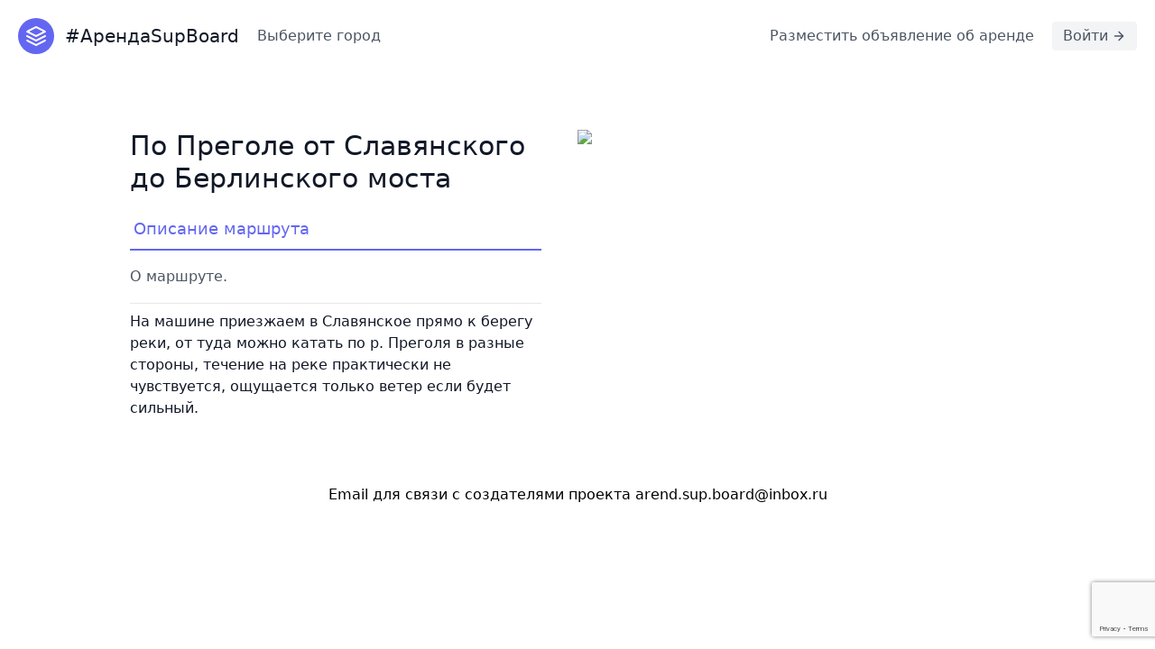

--- FILE ---
content_type: text/html; charset=utf-8
request_url: http://101arenda.ru/route/103
body_size: 7124
content:
<!DOCTYPE html>
<html>
<head>
    <title>По Преголе от Славянского до Берлинского моста</title>
    <meta http-equiv="Content-Type" content="text/html; charset=utf-8" />
    <meta name="viewport" content="width=device-width,initial-scale=1" />
    
    <meta http-equiv="Content-Language" content="ru">
    
    
    
    
    
    <script src="/static/js/tailwindcss.js"></script>


   
    
    <meta property="og:title" content="По Преголе от Славянского до Берлинского моста">
    <meta property="og:description" content=" На машине приезжаем в Славянское прямо к берегу реки, от туда можно катать по р. Преголя в разные стороны, течение на реке практически не чувствуется, ощущается только ветер если будет сильный.">
    <meta property="og:image" content="https://static-maps.yandex.ru/1.x/?ll=20.66001176470589,54.68796470588236&size=600,400&z=13&l=map&pl=20.7126,54.6752,20.7114,54.6749,20.7079,54.6762,20.7005,54.6777,20.698,54.6796,20.6939,54.6845,20.6829,54.6878,20.6772,54.6953,20.6699,54.6978,20.6497,54.6992,20.6501,54.698,20.6225,54.6923,20.6166,54.6893,20.6136,54.6888,20.6057,54.6905,20.6086,54.6945,20.5991,54.6938">
    <meta property="og:url" content="http://101arenda.ru/route/103">
    <meta property="og:type" content="website">
    <meta property="og:site_name" content="101arenda.ru">
    
    
    
 
    
    
    
    
    
    <meta name="google-site-verification" content="A3U5daQcaoqoBnlnHFegA6MQw8BsFBU7wkuUZbACtRI" />
</head>
<body>

    
    <header class="text-gray-600 body-font">
  <div class="container mx-auto flex flex-wrap p-5 flex-col md:flex-row items-center">
    <a class="flex title-font font-medium items-center text-gray-900 mb-4 md:mb-0" href="/">
      <svg xmlns="http://www.w3.org/2000/svg" fill="none" stroke="currentColor" stroke-linecap="round" stroke-linejoin="round" stroke-width="2" class="w-10 h-10 text-white p-2 bg-indigo-500 rounded-full" viewBox="0 0 24 24">
        <path d="M12 2L2 7l10 5 10-5-10-5zM2 17l10 5 10-5M2 12l10 5 10-5"></path>
      </svg>
      <span class="ml-3 text-xl">#АрендаSupBoard</span>
    </a>
 
    <nav class="ml-5 flex flex-wrap items-center text-base justify-center">
      <a class="mr-5 hover:text-gray-900" href="/region_check/">Выберите город</a>
    </nav>
      
    <nav class="md:ml-auto flex flex-wrap items-center text-base justify-center">
      
      
      <a class="mr-5 hover:text-gray-900" href="/registration/">Разместить объявление об аренде</a>
      
    </nav>
    
    <a href="/login/">
    <button class="inline-flex items-center bg-gray-100 border-0 py-1 px-3 focus:outline-none hover:bg-gray-200 rounded text-base mt-4 md:mt-0">Войти
      <svg fill="none" stroke="currentColor" stroke-linecap="round" stroke-linejoin="round" stroke-width="2" class="w-4 h-4 ml-1" viewBox="0 0 24 24">
        <path d="M5 12h14M12 5l7 7-7 7"></path>
      </svg>
    </button>
    </a>
    
  </div>
</header>
    







<section class="text-gray-600 body-font overflow-hidden">
  <div class="container px-5 py-10 mx-auto">
    <div class="lg:w-4/5 mx-auto flex flex-wrap">
      <div class="lg:w-1/2 w-full lg:pr-10 lg:py-6 mb-6 lg:mb-0">
        <h2 class="text-sm title-font text-gray-500 tracking-widest"></h2>
        <h1 class="text-gray-900 text-3xl title-font font-medium mb-4">По Преголе от Славянского до Берлинского моста </h1>
        <div class="flex mb-4">
          <a class="flex-grow text-indigo-500 border-b-2 border-indigo-500 py-2 text-lg px-1">Описание маршрута</a>
          
        </div>
        <p class="leading-relaxed mb-4">О маршруте.</p>
          
        
        <div class="flex border-t border-gray-200 py-2">
          <span class="ml-auto text-gray-900">На машине приезжаем в Славянское прямо к берегу реки, от туда можно катать по р. Преголя в разные стороны, течение на реке практически не чувствуется, ощущается только ветер если будет сильный.</span>
        </div>
        
          
          

              
          
      </div >
     <div class="lg:w-1/2 w-full lg:pr-10 lg:py-6 mb-6 l">
         <a href="/map/?place_id=1103">
             
             <img width="100%"  class=" w-full lg:h-auto h-64 object-cover object-center rounded"  src="https://static-maps.yandex.ru/1.x/?ll=20.66001176470589,54.68796470588236&size=600,400&z=13&l=map&pl=20.7126,54.6752,20.7114,54.6749,20.7079,54.6762,20.7005,54.6777,20.698,54.6796,20.6939,54.6845,20.6829,54.6878,20.6772,54.6953,20.6699,54.6978,20.6497,54.6992,20.6501,54.698,20.6225,54.6923,20.6166,54.6893,20.6136,54.6888,20.6057,54.6905,20.6086,54.6945,20.5991,54.6938">
           </a>

<br>         
  
      



      </div>
     
    </div>
  </div>
</section>










    
<script src="https://www.google.com/recaptcha/api.js?render=6Lc9Kr8nAAAAABo3jUe4HaTrwxzNXIBMmlnxKPas"></script>
<script>
grecaptcha.ready(function() {
    grecaptcha.execute('6Lc9Kr8nAAAAABo3jUe4HaTrwxzNXIBMmlnxKPas', {action: 'page_service_create'}).then(function(token) {
        //console.log(token);
        //document.getElementById('g_recaptcha_response').value=token;
        var pElements = document.getElementsByClassName("g_recaptcha_response");
        //alert(pElements.length);
        for (var i = 0; i < pElements.length; i++) {
            //alert(pElements[i]);
            pElements[i].value=token;
            //alert(pElements[i]);
        }
    });
});
</script>

<!-- Yandex.Metrika counter -->
<script type="text/javascript" >
   (function(m,e,t,r,i,k,a){m[i]=m[i]||function(){(m[i].a=m[i].a||[]).push(arguments)};
   m[i].l=1*new Date();
   for (var j = 0; j < document.scripts.length; j++) {if (document.scripts[j].src === r) { return; }}
   k=e.createElement(t),a=e.getElementsByTagName(t)[0],k.async=1,k.src=r,a.parentNode.insertBefore(k,a)})
   (window, document, "script", "https://mc.yandex.ru/metrika/tag.js", "ym");

   ym(94006937, "init", {
        clickmap:true,
        trackLinks:true,
        accurateTrackBounce:true,
        webvisor:true
   });
</script>
<noscript><div><img src="https://mc.yandex.ru/watch/94006937" style="position:absolute; left:-9999px;" alt="" /></div></noscript>
<!-- /Yandex.Metrika counter -->
<!-- Google tag (gtag.js) -->
<script async src="https://www.googletagmanager.com/gtag/js?id=G-3XJVPMYZL1"></script>
<script>
  window.dataLayer = window.dataLayer || [];
  function gtag(){dataLayer.push(arguments);}
  gtag('js', new Date());

  gtag('config', 'G-3XJVPMYZL1');
</script>    

<div align="center">Email для связи с создателями проекта <a href="mailto:arend.sup.board@inbox.ru">arend.sup.board@inbox.ru</a></div>
</body>
</html>

--- FILE ---
content_type: text/html; charset=utf-8
request_url: https://www.google.com/recaptcha/api2/anchor?ar=1&k=6Lc9Kr8nAAAAABo3jUe4HaTrwxzNXIBMmlnxKPas&co=aHR0cDovLzEwMWFyZW5kYS5ydTo4MA..&hl=en&v=N67nZn4AqZkNcbeMu4prBgzg&size=invisible&anchor-ms=20000&execute-ms=30000&cb=pal4om2qyvhx
body_size: 48839
content:
<!DOCTYPE HTML><html dir="ltr" lang="en"><head><meta http-equiv="Content-Type" content="text/html; charset=UTF-8">
<meta http-equiv="X-UA-Compatible" content="IE=edge">
<title>reCAPTCHA</title>
<style type="text/css">
/* cyrillic-ext */
@font-face {
  font-family: 'Roboto';
  font-style: normal;
  font-weight: 400;
  font-stretch: 100%;
  src: url(//fonts.gstatic.com/s/roboto/v48/KFO7CnqEu92Fr1ME7kSn66aGLdTylUAMa3GUBHMdazTgWw.woff2) format('woff2');
  unicode-range: U+0460-052F, U+1C80-1C8A, U+20B4, U+2DE0-2DFF, U+A640-A69F, U+FE2E-FE2F;
}
/* cyrillic */
@font-face {
  font-family: 'Roboto';
  font-style: normal;
  font-weight: 400;
  font-stretch: 100%;
  src: url(//fonts.gstatic.com/s/roboto/v48/KFO7CnqEu92Fr1ME7kSn66aGLdTylUAMa3iUBHMdazTgWw.woff2) format('woff2');
  unicode-range: U+0301, U+0400-045F, U+0490-0491, U+04B0-04B1, U+2116;
}
/* greek-ext */
@font-face {
  font-family: 'Roboto';
  font-style: normal;
  font-weight: 400;
  font-stretch: 100%;
  src: url(//fonts.gstatic.com/s/roboto/v48/KFO7CnqEu92Fr1ME7kSn66aGLdTylUAMa3CUBHMdazTgWw.woff2) format('woff2');
  unicode-range: U+1F00-1FFF;
}
/* greek */
@font-face {
  font-family: 'Roboto';
  font-style: normal;
  font-weight: 400;
  font-stretch: 100%;
  src: url(//fonts.gstatic.com/s/roboto/v48/KFO7CnqEu92Fr1ME7kSn66aGLdTylUAMa3-UBHMdazTgWw.woff2) format('woff2');
  unicode-range: U+0370-0377, U+037A-037F, U+0384-038A, U+038C, U+038E-03A1, U+03A3-03FF;
}
/* math */
@font-face {
  font-family: 'Roboto';
  font-style: normal;
  font-weight: 400;
  font-stretch: 100%;
  src: url(//fonts.gstatic.com/s/roboto/v48/KFO7CnqEu92Fr1ME7kSn66aGLdTylUAMawCUBHMdazTgWw.woff2) format('woff2');
  unicode-range: U+0302-0303, U+0305, U+0307-0308, U+0310, U+0312, U+0315, U+031A, U+0326-0327, U+032C, U+032F-0330, U+0332-0333, U+0338, U+033A, U+0346, U+034D, U+0391-03A1, U+03A3-03A9, U+03B1-03C9, U+03D1, U+03D5-03D6, U+03F0-03F1, U+03F4-03F5, U+2016-2017, U+2034-2038, U+203C, U+2040, U+2043, U+2047, U+2050, U+2057, U+205F, U+2070-2071, U+2074-208E, U+2090-209C, U+20D0-20DC, U+20E1, U+20E5-20EF, U+2100-2112, U+2114-2115, U+2117-2121, U+2123-214F, U+2190, U+2192, U+2194-21AE, U+21B0-21E5, U+21F1-21F2, U+21F4-2211, U+2213-2214, U+2216-22FF, U+2308-230B, U+2310, U+2319, U+231C-2321, U+2336-237A, U+237C, U+2395, U+239B-23B7, U+23D0, U+23DC-23E1, U+2474-2475, U+25AF, U+25B3, U+25B7, U+25BD, U+25C1, U+25CA, U+25CC, U+25FB, U+266D-266F, U+27C0-27FF, U+2900-2AFF, U+2B0E-2B11, U+2B30-2B4C, U+2BFE, U+3030, U+FF5B, U+FF5D, U+1D400-1D7FF, U+1EE00-1EEFF;
}
/* symbols */
@font-face {
  font-family: 'Roboto';
  font-style: normal;
  font-weight: 400;
  font-stretch: 100%;
  src: url(//fonts.gstatic.com/s/roboto/v48/KFO7CnqEu92Fr1ME7kSn66aGLdTylUAMaxKUBHMdazTgWw.woff2) format('woff2');
  unicode-range: U+0001-000C, U+000E-001F, U+007F-009F, U+20DD-20E0, U+20E2-20E4, U+2150-218F, U+2190, U+2192, U+2194-2199, U+21AF, U+21E6-21F0, U+21F3, U+2218-2219, U+2299, U+22C4-22C6, U+2300-243F, U+2440-244A, U+2460-24FF, U+25A0-27BF, U+2800-28FF, U+2921-2922, U+2981, U+29BF, U+29EB, U+2B00-2BFF, U+4DC0-4DFF, U+FFF9-FFFB, U+10140-1018E, U+10190-1019C, U+101A0, U+101D0-101FD, U+102E0-102FB, U+10E60-10E7E, U+1D2C0-1D2D3, U+1D2E0-1D37F, U+1F000-1F0FF, U+1F100-1F1AD, U+1F1E6-1F1FF, U+1F30D-1F30F, U+1F315, U+1F31C, U+1F31E, U+1F320-1F32C, U+1F336, U+1F378, U+1F37D, U+1F382, U+1F393-1F39F, U+1F3A7-1F3A8, U+1F3AC-1F3AF, U+1F3C2, U+1F3C4-1F3C6, U+1F3CA-1F3CE, U+1F3D4-1F3E0, U+1F3ED, U+1F3F1-1F3F3, U+1F3F5-1F3F7, U+1F408, U+1F415, U+1F41F, U+1F426, U+1F43F, U+1F441-1F442, U+1F444, U+1F446-1F449, U+1F44C-1F44E, U+1F453, U+1F46A, U+1F47D, U+1F4A3, U+1F4B0, U+1F4B3, U+1F4B9, U+1F4BB, U+1F4BF, U+1F4C8-1F4CB, U+1F4D6, U+1F4DA, U+1F4DF, U+1F4E3-1F4E6, U+1F4EA-1F4ED, U+1F4F7, U+1F4F9-1F4FB, U+1F4FD-1F4FE, U+1F503, U+1F507-1F50B, U+1F50D, U+1F512-1F513, U+1F53E-1F54A, U+1F54F-1F5FA, U+1F610, U+1F650-1F67F, U+1F687, U+1F68D, U+1F691, U+1F694, U+1F698, U+1F6AD, U+1F6B2, U+1F6B9-1F6BA, U+1F6BC, U+1F6C6-1F6CF, U+1F6D3-1F6D7, U+1F6E0-1F6EA, U+1F6F0-1F6F3, U+1F6F7-1F6FC, U+1F700-1F7FF, U+1F800-1F80B, U+1F810-1F847, U+1F850-1F859, U+1F860-1F887, U+1F890-1F8AD, U+1F8B0-1F8BB, U+1F8C0-1F8C1, U+1F900-1F90B, U+1F93B, U+1F946, U+1F984, U+1F996, U+1F9E9, U+1FA00-1FA6F, U+1FA70-1FA7C, U+1FA80-1FA89, U+1FA8F-1FAC6, U+1FACE-1FADC, U+1FADF-1FAE9, U+1FAF0-1FAF8, U+1FB00-1FBFF;
}
/* vietnamese */
@font-face {
  font-family: 'Roboto';
  font-style: normal;
  font-weight: 400;
  font-stretch: 100%;
  src: url(//fonts.gstatic.com/s/roboto/v48/KFO7CnqEu92Fr1ME7kSn66aGLdTylUAMa3OUBHMdazTgWw.woff2) format('woff2');
  unicode-range: U+0102-0103, U+0110-0111, U+0128-0129, U+0168-0169, U+01A0-01A1, U+01AF-01B0, U+0300-0301, U+0303-0304, U+0308-0309, U+0323, U+0329, U+1EA0-1EF9, U+20AB;
}
/* latin-ext */
@font-face {
  font-family: 'Roboto';
  font-style: normal;
  font-weight: 400;
  font-stretch: 100%;
  src: url(//fonts.gstatic.com/s/roboto/v48/KFO7CnqEu92Fr1ME7kSn66aGLdTylUAMa3KUBHMdazTgWw.woff2) format('woff2');
  unicode-range: U+0100-02BA, U+02BD-02C5, U+02C7-02CC, U+02CE-02D7, U+02DD-02FF, U+0304, U+0308, U+0329, U+1D00-1DBF, U+1E00-1E9F, U+1EF2-1EFF, U+2020, U+20A0-20AB, U+20AD-20C0, U+2113, U+2C60-2C7F, U+A720-A7FF;
}
/* latin */
@font-face {
  font-family: 'Roboto';
  font-style: normal;
  font-weight: 400;
  font-stretch: 100%;
  src: url(//fonts.gstatic.com/s/roboto/v48/KFO7CnqEu92Fr1ME7kSn66aGLdTylUAMa3yUBHMdazQ.woff2) format('woff2');
  unicode-range: U+0000-00FF, U+0131, U+0152-0153, U+02BB-02BC, U+02C6, U+02DA, U+02DC, U+0304, U+0308, U+0329, U+2000-206F, U+20AC, U+2122, U+2191, U+2193, U+2212, U+2215, U+FEFF, U+FFFD;
}
/* cyrillic-ext */
@font-face {
  font-family: 'Roboto';
  font-style: normal;
  font-weight: 500;
  font-stretch: 100%;
  src: url(//fonts.gstatic.com/s/roboto/v48/KFO7CnqEu92Fr1ME7kSn66aGLdTylUAMa3GUBHMdazTgWw.woff2) format('woff2');
  unicode-range: U+0460-052F, U+1C80-1C8A, U+20B4, U+2DE0-2DFF, U+A640-A69F, U+FE2E-FE2F;
}
/* cyrillic */
@font-face {
  font-family: 'Roboto';
  font-style: normal;
  font-weight: 500;
  font-stretch: 100%;
  src: url(//fonts.gstatic.com/s/roboto/v48/KFO7CnqEu92Fr1ME7kSn66aGLdTylUAMa3iUBHMdazTgWw.woff2) format('woff2');
  unicode-range: U+0301, U+0400-045F, U+0490-0491, U+04B0-04B1, U+2116;
}
/* greek-ext */
@font-face {
  font-family: 'Roboto';
  font-style: normal;
  font-weight: 500;
  font-stretch: 100%;
  src: url(//fonts.gstatic.com/s/roboto/v48/KFO7CnqEu92Fr1ME7kSn66aGLdTylUAMa3CUBHMdazTgWw.woff2) format('woff2');
  unicode-range: U+1F00-1FFF;
}
/* greek */
@font-face {
  font-family: 'Roboto';
  font-style: normal;
  font-weight: 500;
  font-stretch: 100%;
  src: url(//fonts.gstatic.com/s/roboto/v48/KFO7CnqEu92Fr1ME7kSn66aGLdTylUAMa3-UBHMdazTgWw.woff2) format('woff2');
  unicode-range: U+0370-0377, U+037A-037F, U+0384-038A, U+038C, U+038E-03A1, U+03A3-03FF;
}
/* math */
@font-face {
  font-family: 'Roboto';
  font-style: normal;
  font-weight: 500;
  font-stretch: 100%;
  src: url(//fonts.gstatic.com/s/roboto/v48/KFO7CnqEu92Fr1ME7kSn66aGLdTylUAMawCUBHMdazTgWw.woff2) format('woff2');
  unicode-range: U+0302-0303, U+0305, U+0307-0308, U+0310, U+0312, U+0315, U+031A, U+0326-0327, U+032C, U+032F-0330, U+0332-0333, U+0338, U+033A, U+0346, U+034D, U+0391-03A1, U+03A3-03A9, U+03B1-03C9, U+03D1, U+03D5-03D6, U+03F0-03F1, U+03F4-03F5, U+2016-2017, U+2034-2038, U+203C, U+2040, U+2043, U+2047, U+2050, U+2057, U+205F, U+2070-2071, U+2074-208E, U+2090-209C, U+20D0-20DC, U+20E1, U+20E5-20EF, U+2100-2112, U+2114-2115, U+2117-2121, U+2123-214F, U+2190, U+2192, U+2194-21AE, U+21B0-21E5, U+21F1-21F2, U+21F4-2211, U+2213-2214, U+2216-22FF, U+2308-230B, U+2310, U+2319, U+231C-2321, U+2336-237A, U+237C, U+2395, U+239B-23B7, U+23D0, U+23DC-23E1, U+2474-2475, U+25AF, U+25B3, U+25B7, U+25BD, U+25C1, U+25CA, U+25CC, U+25FB, U+266D-266F, U+27C0-27FF, U+2900-2AFF, U+2B0E-2B11, U+2B30-2B4C, U+2BFE, U+3030, U+FF5B, U+FF5D, U+1D400-1D7FF, U+1EE00-1EEFF;
}
/* symbols */
@font-face {
  font-family: 'Roboto';
  font-style: normal;
  font-weight: 500;
  font-stretch: 100%;
  src: url(//fonts.gstatic.com/s/roboto/v48/KFO7CnqEu92Fr1ME7kSn66aGLdTylUAMaxKUBHMdazTgWw.woff2) format('woff2');
  unicode-range: U+0001-000C, U+000E-001F, U+007F-009F, U+20DD-20E0, U+20E2-20E4, U+2150-218F, U+2190, U+2192, U+2194-2199, U+21AF, U+21E6-21F0, U+21F3, U+2218-2219, U+2299, U+22C4-22C6, U+2300-243F, U+2440-244A, U+2460-24FF, U+25A0-27BF, U+2800-28FF, U+2921-2922, U+2981, U+29BF, U+29EB, U+2B00-2BFF, U+4DC0-4DFF, U+FFF9-FFFB, U+10140-1018E, U+10190-1019C, U+101A0, U+101D0-101FD, U+102E0-102FB, U+10E60-10E7E, U+1D2C0-1D2D3, U+1D2E0-1D37F, U+1F000-1F0FF, U+1F100-1F1AD, U+1F1E6-1F1FF, U+1F30D-1F30F, U+1F315, U+1F31C, U+1F31E, U+1F320-1F32C, U+1F336, U+1F378, U+1F37D, U+1F382, U+1F393-1F39F, U+1F3A7-1F3A8, U+1F3AC-1F3AF, U+1F3C2, U+1F3C4-1F3C6, U+1F3CA-1F3CE, U+1F3D4-1F3E0, U+1F3ED, U+1F3F1-1F3F3, U+1F3F5-1F3F7, U+1F408, U+1F415, U+1F41F, U+1F426, U+1F43F, U+1F441-1F442, U+1F444, U+1F446-1F449, U+1F44C-1F44E, U+1F453, U+1F46A, U+1F47D, U+1F4A3, U+1F4B0, U+1F4B3, U+1F4B9, U+1F4BB, U+1F4BF, U+1F4C8-1F4CB, U+1F4D6, U+1F4DA, U+1F4DF, U+1F4E3-1F4E6, U+1F4EA-1F4ED, U+1F4F7, U+1F4F9-1F4FB, U+1F4FD-1F4FE, U+1F503, U+1F507-1F50B, U+1F50D, U+1F512-1F513, U+1F53E-1F54A, U+1F54F-1F5FA, U+1F610, U+1F650-1F67F, U+1F687, U+1F68D, U+1F691, U+1F694, U+1F698, U+1F6AD, U+1F6B2, U+1F6B9-1F6BA, U+1F6BC, U+1F6C6-1F6CF, U+1F6D3-1F6D7, U+1F6E0-1F6EA, U+1F6F0-1F6F3, U+1F6F7-1F6FC, U+1F700-1F7FF, U+1F800-1F80B, U+1F810-1F847, U+1F850-1F859, U+1F860-1F887, U+1F890-1F8AD, U+1F8B0-1F8BB, U+1F8C0-1F8C1, U+1F900-1F90B, U+1F93B, U+1F946, U+1F984, U+1F996, U+1F9E9, U+1FA00-1FA6F, U+1FA70-1FA7C, U+1FA80-1FA89, U+1FA8F-1FAC6, U+1FACE-1FADC, U+1FADF-1FAE9, U+1FAF0-1FAF8, U+1FB00-1FBFF;
}
/* vietnamese */
@font-face {
  font-family: 'Roboto';
  font-style: normal;
  font-weight: 500;
  font-stretch: 100%;
  src: url(//fonts.gstatic.com/s/roboto/v48/KFO7CnqEu92Fr1ME7kSn66aGLdTylUAMa3OUBHMdazTgWw.woff2) format('woff2');
  unicode-range: U+0102-0103, U+0110-0111, U+0128-0129, U+0168-0169, U+01A0-01A1, U+01AF-01B0, U+0300-0301, U+0303-0304, U+0308-0309, U+0323, U+0329, U+1EA0-1EF9, U+20AB;
}
/* latin-ext */
@font-face {
  font-family: 'Roboto';
  font-style: normal;
  font-weight: 500;
  font-stretch: 100%;
  src: url(//fonts.gstatic.com/s/roboto/v48/KFO7CnqEu92Fr1ME7kSn66aGLdTylUAMa3KUBHMdazTgWw.woff2) format('woff2');
  unicode-range: U+0100-02BA, U+02BD-02C5, U+02C7-02CC, U+02CE-02D7, U+02DD-02FF, U+0304, U+0308, U+0329, U+1D00-1DBF, U+1E00-1E9F, U+1EF2-1EFF, U+2020, U+20A0-20AB, U+20AD-20C0, U+2113, U+2C60-2C7F, U+A720-A7FF;
}
/* latin */
@font-face {
  font-family: 'Roboto';
  font-style: normal;
  font-weight: 500;
  font-stretch: 100%;
  src: url(//fonts.gstatic.com/s/roboto/v48/KFO7CnqEu92Fr1ME7kSn66aGLdTylUAMa3yUBHMdazQ.woff2) format('woff2');
  unicode-range: U+0000-00FF, U+0131, U+0152-0153, U+02BB-02BC, U+02C6, U+02DA, U+02DC, U+0304, U+0308, U+0329, U+2000-206F, U+20AC, U+2122, U+2191, U+2193, U+2212, U+2215, U+FEFF, U+FFFD;
}
/* cyrillic-ext */
@font-face {
  font-family: 'Roboto';
  font-style: normal;
  font-weight: 900;
  font-stretch: 100%;
  src: url(//fonts.gstatic.com/s/roboto/v48/KFO7CnqEu92Fr1ME7kSn66aGLdTylUAMa3GUBHMdazTgWw.woff2) format('woff2');
  unicode-range: U+0460-052F, U+1C80-1C8A, U+20B4, U+2DE0-2DFF, U+A640-A69F, U+FE2E-FE2F;
}
/* cyrillic */
@font-face {
  font-family: 'Roboto';
  font-style: normal;
  font-weight: 900;
  font-stretch: 100%;
  src: url(//fonts.gstatic.com/s/roboto/v48/KFO7CnqEu92Fr1ME7kSn66aGLdTylUAMa3iUBHMdazTgWw.woff2) format('woff2');
  unicode-range: U+0301, U+0400-045F, U+0490-0491, U+04B0-04B1, U+2116;
}
/* greek-ext */
@font-face {
  font-family: 'Roboto';
  font-style: normal;
  font-weight: 900;
  font-stretch: 100%;
  src: url(//fonts.gstatic.com/s/roboto/v48/KFO7CnqEu92Fr1ME7kSn66aGLdTylUAMa3CUBHMdazTgWw.woff2) format('woff2');
  unicode-range: U+1F00-1FFF;
}
/* greek */
@font-face {
  font-family: 'Roboto';
  font-style: normal;
  font-weight: 900;
  font-stretch: 100%;
  src: url(//fonts.gstatic.com/s/roboto/v48/KFO7CnqEu92Fr1ME7kSn66aGLdTylUAMa3-UBHMdazTgWw.woff2) format('woff2');
  unicode-range: U+0370-0377, U+037A-037F, U+0384-038A, U+038C, U+038E-03A1, U+03A3-03FF;
}
/* math */
@font-face {
  font-family: 'Roboto';
  font-style: normal;
  font-weight: 900;
  font-stretch: 100%;
  src: url(//fonts.gstatic.com/s/roboto/v48/KFO7CnqEu92Fr1ME7kSn66aGLdTylUAMawCUBHMdazTgWw.woff2) format('woff2');
  unicode-range: U+0302-0303, U+0305, U+0307-0308, U+0310, U+0312, U+0315, U+031A, U+0326-0327, U+032C, U+032F-0330, U+0332-0333, U+0338, U+033A, U+0346, U+034D, U+0391-03A1, U+03A3-03A9, U+03B1-03C9, U+03D1, U+03D5-03D6, U+03F0-03F1, U+03F4-03F5, U+2016-2017, U+2034-2038, U+203C, U+2040, U+2043, U+2047, U+2050, U+2057, U+205F, U+2070-2071, U+2074-208E, U+2090-209C, U+20D0-20DC, U+20E1, U+20E5-20EF, U+2100-2112, U+2114-2115, U+2117-2121, U+2123-214F, U+2190, U+2192, U+2194-21AE, U+21B0-21E5, U+21F1-21F2, U+21F4-2211, U+2213-2214, U+2216-22FF, U+2308-230B, U+2310, U+2319, U+231C-2321, U+2336-237A, U+237C, U+2395, U+239B-23B7, U+23D0, U+23DC-23E1, U+2474-2475, U+25AF, U+25B3, U+25B7, U+25BD, U+25C1, U+25CA, U+25CC, U+25FB, U+266D-266F, U+27C0-27FF, U+2900-2AFF, U+2B0E-2B11, U+2B30-2B4C, U+2BFE, U+3030, U+FF5B, U+FF5D, U+1D400-1D7FF, U+1EE00-1EEFF;
}
/* symbols */
@font-face {
  font-family: 'Roboto';
  font-style: normal;
  font-weight: 900;
  font-stretch: 100%;
  src: url(//fonts.gstatic.com/s/roboto/v48/KFO7CnqEu92Fr1ME7kSn66aGLdTylUAMaxKUBHMdazTgWw.woff2) format('woff2');
  unicode-range: U+0001-000C, U+000E-001F, U+007F-009F, U+20DD-20E0, U+20E2-20E4, U+2150-218F, U+2190, U+2192, U+2194-2199, U+21AF, U+21E6-21F0, U+21F3, U+2218-2219, U+2299, U+22C4-22C6, U+2300-243F, U+2440-244A, U+2460-24FF, U+25A0-27BF, U+2800-28FF, U+2921-2922, U+2981, U+29BF, U+29EB, U+2B00-2BFF, U+4DC0-4DFF, U+FFF9-FFFB, U+10140-1018E, U+10190-1019C, U+101A0, U+101D0-101FD, U+102E0-102FB, U+10E60-10E7E, U+1D2C0-1D2D3, U+1D2E0-1D37F, U+1F000-1F0FF, U+1F100-1F1AD, U+1F1E6-1F1FF, U+1F30D-1F30F, U+1F315, U+1F31C, U+1F31E, U+1F320-1F32C, U+1F336, U+1F378, U+1F37D, U+1F382, U+1F393-1F39F, U+1F3A7-1F3A8, U+1F3AC-1F3AF, U+1F3C2, U+1F3C4-1F3C6, U+1F3CA-1F3CE, U+1F3D4-1F3E0, U+1F3ED, U+1F3F1-1F3F3, U+1F3F5-1F3F7, U+1F408, U+1F415, U+1F41F, U+1F426, U+1F43F, U+1F441-1F442, U+1F444, U+1F446-1F449, U+1F44C-1F44E, U+1F453, U+1F46A, U+1F47D, U+1F4A3, U+1F4B0, U+1F4B3, U+1F4B9, U+1F4BB, U+1F4BF, U+1F4C8-1F4CB, U+1F4D6, U+1F4DA, U+1F4DF, U+1F4E3-1F4E6, U+1F4EA-1F4ED, U+1F4F7, U+1F4F9-1F4FB, U+1F4FD-1F4FE, U+1F503, U+1F507-1F50B, U+1F50D, U+1F512-1F513, U+1F53E-1F54A, U+1F54F-1F5FA, U+1F610, U+1F650-1F67F, U+1F687, U+1F68D, U+1F691, U+1F694, U+1F698, U+1F6AD, U+1F6B2, U+1F6B9-1F6BA, U+1F6BC, U+1F6C6-1F6CF, U+1F6D3-1F6D7, U+1F6E0-1F6EA, U+1F6F0-1F6F3, U+1F6F7-1F6FC, U+1F700-1F7FF, U+1F800-1F80B, U+1F810-1F847, U+1F850-1F859, U+1F860-1F887, U+1F890-1F8AD, U+1F8B0-1F8BB, U+1F8C0-1F8C1, U+1F900-1F90B, U+1F93B, U+1F946, U+1F984, U+1F996, U+1F9E9, U+1FA00-1FA6F, U+1FA70-1FA7C, U+1FA80-1FA89, U+1FA8F-1FAC6, U+1FACE-1FADC, U+1FADF-1FAE9, U+1FAF0-1FAF8, U+1FB00-1FBFF;
}
/* vietnamese */
@font-face {
  font-family: 'Roboto';
  font-style: normal;
  font-weight: 900;
  font-stretch: 100%;
  src: url(//fonts.gstatic.com/s/roboto/v48/KFO7CnqEu92Fr1ME7kSn66aGLdTylUAMa3OUBHMdazTgWw.woff2) format('woff2');
  unicode-range: U+0102-0103, U+0110-0111, U+0128-0129, U+0168-0169, U+01A0-01A1, U+01AF-01B0, U+0300-0301, U+0303-0304, U+0308-0309, U+0323, U+0329, U+1EA0-1EF9, U+20AB;
}
/* latin-ext */
@font-face {
  font-family: 'Roboto';
  font-style: normal;
  font-weight: 900;
  font-stretch: 100%;
  src: url(//fonts.gstatic.com/s/roboto/v48/KFO7CnqEu92Fr1ME7kSn66aGLdTylUAMa3KUBHMdazTgWw.woff2) format('woff2');
  unicode-range: U+0100-02BA, U+02BD-02C5, U+02C7-02CC, U+02CE-02D7, U+02DD-02FF, U+0304, U+0308, U+0329, U+1D00-1DBF, U+1E00-1E9F, U+1EF2-1EFF, U+2020, U+20A0-20AB, U+20AD-20C0, U+2113, U+2C60-2C7F, U+A720-A7FF;
}
/* latin */
@font-face {
  font-family: 'Roboto';
  font-style: normal;
  font-weight: 900;
  font-stretch: 100%;
  src: url(//fonts.gstatic.com/s/roboto/v48/KFO7CnqEu92Fr1ME7kSn66aGLdTylUAMa3yUBHMdazQ.woff2) format('woff2');
  unicode-range: U+0000-00FF, U+0131, U+0152-0153, U+02BB-02BC, U+02C6, U+02DA, U+02DC, U+0304, U+0308, U+0329, U+2000-206F, U+20AC, U+2122, U+2191, U+2193, U+2212, U+2215, U+FEFF, U+FFFD;
}

</style>
<link rel="stylesheet" type="text/css" href="https://www.gstatic.com/recaptcha/releases/N67nZn4AqZkNcbeMu4prBgzg/styles__ltr.css">
<script nonce="VpHjpTeNa_1L5IpSERFD2g" type="text/javascript">window['__recaptcha_api'] = 'https://www.google.com/recaptcha/api2/';</script>
<script type="text/javascript" src="https://www.gstatic.com/recaptcha/releases/N67nZn4AqZkNcbeMu4prBgzg/recaptcha__en.js" nonce="VpHjpTeNa_1L5IpSERFD2g">
      
    </script></head>
<body><div id="rc-anchor-alert" class="rc-anchor-alert"></div>
<input type="hidden" id="recaptcha-token" value="[base64]">
<script type="text/javascript" nonce="VpHjpTeNa_1L5IpSERFD2g">
      recaptcha.anchor.Main.init("[\x22ainput\x22,[\x22bgdata\x22,\x22\x22,\[base64]/[base64]/MjU1Ong/[base64]/[base64]/[base64]/[base64]/[base64]/[base64]/[base64]/[base64]/[base64]/[base64]/[base64]/[base64]/[base64]/[base64]/[base64]\\u003d\x22,\[base64]\x22,\x22MnDCnMKbw4Fqwq5pw5bCmMKGKk1LJsOYDsK5DXvDgy3DicK0wqA+wpFrwrrCgVQqVl/CscKkwpjDuMKgw6vCpB4sFHsAw5Unw5/Ch11/Km3CsXfDhsOcw5rDngvCnsO2B1PCqMK9Sx7Ds8Onw4cKaMOPw77CpXfDocOxCsKeZMOZwqjDj1fCncKHUMONw7zDtiNPw4BmYsOEwpvDkH4/wpIHwrbCnkrDjDIUw47Ct1PDgQ4GAMKwNDTCjWt3NsK9D3saLMKeGMKuWBfCgQ/Do8ODSU1Yw6lUwowJB8Kyw5fCgMKdRlnCpMOLw6QKw6E1wo50WwrCpcOewrAHwrfDih/CuTPCm8OxI8KodBl8URFpw7TDsxgxw53DvMKuwq7DtzRzA1fCs8OEFcKWwrZNW3oJQMK6KsODCid/XH7DvcOnZWFEwpJIwoskBcKDw7HDjsO/GcO8w4QSRsO4wojCvWrDvSp/NWFGN8O8w48/[base64]/Zk4vIW3DjsKNC8KSwr7CsXbDncKEwpvCrcKnwrjDgDs6LhvCghbCslMsGgRxwpYzWMKgF0law67CnAnDpGrCv8KnCMKTwpYgUcOkwqfCoGjDqhAew7jChMKvZn0xwpLCsktRacK0BlLDgcOnM8Owwq8Zwoc1woQHw47DkDzCncK1w4kmw47CgcK+w5lKdQzCojjCrcO/w49Vw7nCgXfChcOVwqrCgTxVZcK4wpR3w5YUw65kUmfDpXtKYyXCusOUwo/[base64]/DsFzDs8OXwoHCrcOsI8KkNsKTb8KfwpnDpcOXB8KHw4rClcOOwpoZfgbDpEbDhF9hw6dTEsOFwp56NcOmw6EWN8KyMMOdwpw5w4xnXCTCusKUTh/DnjjCkybClsK4CMOSwpgFwqHCmDliEBcHw6tDwocOZMKwThPDnR5SfmLCrMKBwrJWaMKWQMKBwrIqYsOYwq5NO3IhwqzDocKYZVPDvcO4wqnDq8KadBtzw4ZvLy1wUiXCogRjdHZ2wonCmGsTeERiF8Olwp/[base64]/w6XDtC5VY8OpSsO/w5HCnFNywqLDtQRAD0HCiBQhw7kZw4jDhB9TwoYvER/CoMO7wpjCgl/[base64]/[base64]/DvsOLwqfDrsOAwoHDvjTDrsKyw7/Cq20qGEwhazBDGcKFA2UmeixxIibCrhPDq2BMw6XDqiMYAsOQw7ARwprCqTPDviPDjMKLwoxIL2YFTMO7ahbCrMOCKjvDscOjw7N1wrYHOsO4w7h3d8OJRBBvTMKZwpPDniFGw57CoS/Dj0bCnVPDmMONwqF0w7DCvS3DnQZvw4MZwqrDv8OOwqcqaHzDq8KoXhNLZ0JmwotoElXCtcOOScK3PU12w5R8woNkE8KHa8O+w73DtcKuw4rDjBk4fMK6F1zCmkxrPSAvwrNOTUQJVcK/E2lrXnB2UltHVg45P8OlPCB/wpXDjH/[base64]/CoMOvwoQhw6PDj8KzwoM8fRQww5PDssODwrDCrMK4wogNG8KSw5vDi8KFdcOXEcOsGh1dA8OFw53CpB1EwpXDvls/[base64]/CjiPCuHPCiW7CsRXCpMOAw4FvwoxIw7JzdEfCqWbDpzTDucOPRC4ZasOWBWk6EXHDlEwLOyTCpn9tA8Odw4c9BTkbYmzDv8KXMgxnwqzDgRfDhcK6w5AIDkHDo8O9FVDCohQ2V8KATEo4w6/DpW/CoMKQw6BXw4Y9LcOib1TCtsKzwolDBlzCh8KuUQ7DrMK8XMOzwpzCoi0/[base64]/KMOmP2TDmn1Owoc9VsO/YwxnN8ONw7VXDwLDuETCiF/CpQvDkzdLwqYMwp7CnTbCoh8hwqBZw7DCsVHDn8O6R1/ChnPCrsOYwrjDpsKtEH/Ck8K0w6I7w4HDvsKpw47DsTlnMj8sw7VIw70KMBfChjJXw63Co8OXPjcbIcK2wqjCiFUkwqBwf8K1wo1WYF/CrXnDqMO/TcKvW2BVSMOWwow1wp3ClAZvAUMaHwBYwqvDonY+w7AbwrxvPG/Dm8OTwrbCiAcVZMKzGcK+wqopH0ZAwrIMEMK8e8K/SXZLex3DvsKnwq3Ci8KhJcKnw6DCvSsbwpPDiMK4ZMKiwr1BwofDqRg5woHCn8OdV8OyIsKbw6/Cu8KBJcKxwrtpw6rCtMK6TTRAw6vCiGxxwoZ8AHUHwpjDlC3CsGrDlcObZybCgcOYXmlCVQ8QwqckEj4JB8ONQBYMInA4dDVOK8KGK8OtM8OfK8Kkwp5oAcOAesKwQ13Dr8KEJRPCmSvDoMOLecO0SlxUV8K/dQ/Ci8Kaf8O4w5opa8OiaWPCm3w5XsKFwrHDtA/DncKJIBUsAznChh9Rw75bV8Klw7fDsBVpwpkWwpvDqR3CqHDCgkDDtMKkwq1eJ8KJNcKRw4J2wrjDjx/CucKSw7bDucO2EsKbGMOuLi0Rwp7DqiPCqjDDjUEgwp5yw47CqsOlw6p3OsKORMO1w6PDp8KreMKPwrnCg1/Cm2LCoT7CnHNyw4cDesKIw6hGEVk3wp7Ds1hkRj3DjzHCj8OWblhVw7bCiifDlVw8w45Xwq/Cm8OAwqZEdcKmBMK9f8OawqIPwrPChxE6PsK1BsKMw7PCgcKywqnDqcOtdsKEwpHDnsOVwpLCtcOow64fwpgjbB8mYMKyw7/Dn8KuGmhETwEcw79+AhnCjsKEHsOgwoDDm8OLwrzCoMK9OMORWVPDosOQAsKUYHzCtcOJw5lmwpbDhMOyw4nDgBDCqGnDkMKNdDvDiF/Cl09QwqfCh8OBw78dwpvClsKrN8KxwrDClsKBwqhndMKsw6DDnBrDnk7DuinDgRvDjsOEf8Kiwq7Dk8OswojDhsO5w6PDpXrCpsOTK8OdcB/CmMOgL8Kaw7slAFhkE8OVdcKfWh8pd3/[base64]/[base64]/DqlEqV3/CgRExLcKtfnVlw5rDjQHCulw7w4gpwqwUNzHDisKQLFtWKxF3wqHDoQ1Cw4vDjcOmXybCgcKfw7HDkVbDukrCucKxwpHCucK+w4YubMOXwojCqVzCpn/ChkzCs2ZLw4xtwqjDogjDklgWNcKEfcKQwpxPw5ZBOirCkk9Ewq9cG8KkGAFswrs4wo1zwr5vw5DDrMOWw4HDt8Kiwo8Ow78uw4LDoMK5ehvDq8OubMOfw6h9V8KGexkYw7FfwoLCr8KPMAJKwoUHw7/Dh2Nkw6JmNQ1BBsKiWxDCkMOcw73CtkjCj0I8cEpbN8KYVsKlwrDDoXdLN1LCtsO4IMOOXUNYVQV9w5HCnGQJHVpdw5/DtcOgw5tbwqrDmUMCYyUOw7PDny8Iw6LDhsOSw51ew58fE3zCtMOmfcORw7kEA8K2w6F0ZSzCtcOxO8K+dMOPLE3CrTPCgQbDpFjCu8KjWMK/LMOUUFDDuj7DvTPDj8OCwrDCvcKew7BAdsOtw6tcBwDDsV/CoWXClWbDnQosLUjDj8OWw63CucKdwoLCkVp1SmvDlF14YcKhw7jCrMKdw5zCogDDsREBVmg1KX1tU1fDnH3CpsKGwpjCrcK9JMOOw7LDjcO4e2/DvmHDljTDscOaPMONwqTDtMK5w6LDjMKcATdjwoNJwofDsQxlwp/CkcOVw4kkw4NvwoXDoMKhIT7DvXTDgMOCwp0Ow5cSI8Krw4HCjFPDncO5w7zDk8OQfBnDv8O6wrrDkG3ChsKATWbCrHAPw4HChsORwpU1MsK/w6DCq0gbw7E/[base64]/w7/[base64]/Dq2ZmYBDDnsOVMsOsOcObw70Xw59HRMOKNTJawqrCv8OewrLCncObLWgOXcO/UMKJwr3DmcOrBsK0ecKswoNeJMOMQ8OJeMOxNMOLBMOAw5vCtwRKwpV8N8KeYmsPPcKvwpLDryXCtzdow7nCjmPChMKYw5vDk3LCk8OLwozCsMKlZ8OHJXLCocOKJcKSAR0WRWNtazjCkn5zw4PCv3fDpHbCp8OhBcOPS0skB3jDlMKQw7MKGirCqsO2wq/DpMKPwp8iLsKbw4BXCcKKb8OBf8Okw4fCqMKAIX/CoCRZEkkCwqQgaMKSZwlZTMOkwqPCj8Ocwp5uPMO2wobDsXY+w4DCqMKmw7/DgcKZw6p/w7TCkQnDpj3DocOJwq7DpcObw4rDscKIwqLDiMKXRVNSQMKfw7gbwp0kUjTCl2zCscOHwqfDuMOqIcKUwrjCg8OGJ2EqTC0FUcK9VMOxw5jDjXvCgRwDwqDCtsKYw4HCmxTDuFzDohXCgX/CrkAww6JCwoMrw5BdwrDDshk1w450w7vCosOrLMK+w50FW8Oyw53Dp1vDmGZTWA9LF8O/OH3DmMO5wpFIXXDCocKmAcOIEyh0wrV9QEhhPjsqwqt+QXcFw4YIw7dCXcOdw7VMf8OKwp/CtFdnZcKawr7CnsOzZMOFTcOafnfDg8KCwrlxw5xBwqIiW8OIw649w5HCncKHScK+IRzDocKrwpbDpMOGSMOfG8KFw4U7woAIVWc0wpTDu8OMwqfClTvDpMOdw7Jew6nCqG7CjjZwI8OGw6/DtWJJMTTDgX43JMOofMK0GMOHDhDDojtowoPCm8KgPEbCqUs3XsOlecKqw74+EmXDhFQXwpzCqT5Ew4LDkRIXDcKkS8OkPHLCtMOxw7vDnyPDhGt3CMOtw4HDscOKFB7CpsK7DcO5w5YEV13Dh3UCw4LDgS4Mw7ZmwqhbwpHCmsK3wr/Cq1Q9woDDvj4IHMK2JQMjbMO8B05WwpIfw7VlMR7DvmLCpsOrw7Ruw7HDqsOzw4QGw4xyw5Ryw6DCrcOaRMK7AA9uEzjCicKjwrM3wpnDvsKuwoUWWhdgZ2sXwpt+cMOGw5gSTMKlNjdEwo7Cm8O2w7vDhxYlwpcDwoXCrjXDsjlVOcKlw7HDiMK7wpVxPi/[base64]/DvVLCiMOeQRnDihtdTGZDGMKKCDczwpQmwpzDtHdRw4PDlcKbw6DCriw5TMKMwpHDlcOdwptywookPmgWVwDDsFrDoi/[base64]/[base64]/Dun/DoG/Dp0E7IAFAE8OgbsKywrc8dhjCj8KTw6bDvsOHG1TDpB/CscOCKsOSBCLCj8KBw5Mow6JnwqPDikVUwqzCqS7DoMKfwoJxRzxdwq1zwrTDncOlIWXDlRPCqsOvMcOCS3N1wqjDsDfCrC0ZaMOpw65NGsOfekl/[base64]/DrAlGw7RnTMKZE8K/Y8O6ZSAIFsOHw6LCuwgbw5cXGMKNwpc/UFLCu8OWwojCocOCSsOZXlPDhyRfwqAlw5JhEjzCosKrLMOow5t5YsONYWPCqMO9w6TCoDInwqZZZcKVwrhtcsKpLUxTw6E6wr/CksOXwpFCw54pwo8rcG/DuMK+wpfCnMOrwqYfIsO8w5rDrmgBwrvDhMOswrDDuHwLT8KqwrkOEh1zFMOSw63Du8KkwpFGYwJ4w5Ubw6HCgEXCrAwgYMOjw7DDp1LCkcKMOsOqSMObwrRmwrtJJjkww77CgXDCssOCOMO4w5B/wpl3LsOVwoV+wqHCiT9iKEU/TFMbw75FdMOtw4Fvw7/DiMOMw4Yvw53DgEjCgMKqwq3DqxTCiyBiw5V3NT/DnGp6w4XDkEvCuj3CvsOvwqjCt8KsU8Kpwphbw4U0d2UoWTd1wpYZw5LDmkTDiMOcwqLCuMKnwqjDvMKGeXFzEAQ2AGpbP0TDtMKOwrcPw6xxGMKcOMO7w7/[base64]/w67CoFnCpDbDmcKkCC7Cow9ZHMOHw5Jzw5AENsO+EHsBScOpXcOcw6NWwoo2NhN4K8O7w7zCqMOSIcKdIBDCpMK7fsKdwpPDq8OFw4sYw4TDjcO3wqVMUjs/[base64]/DiSRHw6ppw6/CuMKPwrMiDMORwofCq8OiLkfCkcKKw4Y0w6xPw4VaFMKuw7Vhw79bCw/DjwPCrcKIw6MLwp0hw73DmMO8LcK7T1nDvsOEM8KsA3/CtMKoAzDDkkdueB3DuVzDnFcdWcOtFMK/wqXDr8K5ZMKEw7o0w7YYT2EOwqk5w7XCkMOQVsKZw7kDwq4wHMKdwprCgsOsw6gfEsKCw6xVwr/CuGTCisOKw4LCvcKHw6ZLEsKsc8KRwrXDqifDm8KSw6sZLBJQc1HClcKOTV0vPcKGXUvCtcOEwpbDjjMaw7vDul7Cqn3CmyRILcKuwpjCsWkqw5HCjihEwpfCvWLCjcK7IWgYw57CiMKPwpfDtATCssO/NMO7VSUlPxdeb8OmwoXDgmF5XhXDmsOUwpjDisKGTsKYw7BwQyXCqsO+ZSgWwpDCkcOmw6Nbw7AJw4/CpMO9SBs3M8ORXMOPw43CtsObccKDw48uF8K5wqzDtQR2WcKSRcOpLsK+AsOwLibDhcOdaldEOBpEwptJGxN/GcKIwqRtUyRlw709w4vCq1/DqGJwwq99bijCh8KfwrQ9PsOOwo1rwprCt1DCsx5VD3zCgsKTO8O9J2rDmhnDhmAsw63Cv2xyeMKewrI/dy7DusKvwpzDosOPw6DCosO/VcOZIsKOesOPUcOmw6lxVcKqcBIGwojDkHLDlsKURMOUwqk/[base64]/CsTrCqSYFwq1FScOMw6nDmELCkMKcw6lVwrnCkGQSwr5hcsORRcKka8KtY3XDsSVdKFA5OsOpAzU8w4jCnkTChMKNw5LCqMOFDBgswol/[base64]/NcKgLMKOwp/CrR4mwrHDoMKEPcOOMijDozAKwq7CoMOkw7fDv8KiwrlSLMOQw6ogE8KYP2UawpDDjyofQ10oKzrDnkLDvxBzXj7CsMO+w5tFc8K3FkBIw5BaQ8Ohwqlgw4XCrQUjVsOOwrNCVMK9woQFTmJmw6YtwoMcwq/DisKmw5PDpmJCw4tFw6DDgQUTb8KFwoE1esK9IFTCkmzDtmI4XMKYX17DgAt2N8KBI8OHw63CqRnDql8Xwrkywrt6w4FNw6/Dp8OFw6DDv8K/[base64]/Clw0TMRbCisOYGk3CplDCksO/wrDCn0g6VAdrw6PCsnjCmQppFn95w4bDmk5kcDZYS8KhfMOoWyDDssKbG8O9w4EjPzVtwrrCucO4JsK7AgEwG8OXw6TCnCrCoXMjwpDChsKKwovCtcK4w47CmMK3w74Fw4fCicKzG8KOwrHDoxdSwqAJaVTCm8OJwq/Dr8KLX8OiXUPCpsOfVR3CpRnDtMK+wr0FJcK8w63DpHjCocOUQytVOsKuTcOGw7DDrMK9wpRLwq/DgFNBw4TDgcKBw61fDsOGT8OvUVfCm8KDLcK7wqImAUEkWsKNw7duwodRXcK0FcKgw6jCvQvClMKuDsOYWXPDqsOrWsK/N8Kfw4pRwonCvcOHWBAVTsOFc0IQw45gwpdOdTMlTcOsVllIUMKRJQ7Dm3HCkMKDw7g0w5HCoMKOw7XCrMKQQCAzwoRORsK5IALChcKdwpp+IFh6wqXDpQ3DpjRXcsOYwooMwqVJQMO8csOAwofChGw/UQ9of1TCnUDDv37Cs8O5wqXDusOJE8KhHQ5owqbDpHkxAMOtwrXCkFBzdnbDoTZawptcMMKDLGvDl8ObDcKfTWYmTSFFHsOyTXDCm8Omw658F1RlwrbCnGJ8wo7DksKORgE+TDINw4UzwqTDisOFw6/DlVHDhcOKFMK9wrbCjiDDnXvDtwBCXsKrUTHDpMKVb8OBw5QLwrvChiDCpMKkwppgw71jwqTDnjx5SMKMMXI+w6lDw5kEwrzCkw82MMKCw4hLwq/Dt8OPw4TDkwsEDTHDpcKawptmw4HDjzRresO4GcKfw7VQw7IgQyfDv8OrwoLDpiFLw7PCt24OwrbDomMnwrzDh2lbwrF0KXbCnXTDgMObwqLCvMKcwqh1w6TChsOTWVbCpsKBK8KUw4lewrUpw5DCsQgJwqYcw5fDmAZ3w4PCusOawp9DeADDt1sPw5LDkn7Dk3/CgcOnH8KcUsKRwpLCscOYwqzClMKeAMKPwpbDt8Osw6dCw5JiRTQMd283eMOKeyfDpcO/TcKnw49JUQ1twpZTC8O6EcOJZ8O3wocTwoZyRsO/wr95D8Oaw54gwo5GR8K1aMOrAcOpTlBzwqXCiHzDjcKwwozDqMK0fsKQVUAyAQ03YEFSwq0CLSHDj8Oxw4oWERgiw5AAOUrChcOXw4DDqk3DgMK9Z8OIBcKLwrpGbcOMCSwSa2MCVijDugnDv8KxYMKBw6DCtsOidwPCocKGZzXDssKODSk8HsKUJMO/wq/DmRPDh8O0w4XCpcO/wonDg1lFNjkQwoolVhnDv8K8w7AXw6cqwo8awpjDi8KPeiIvw45cw7bCp0jDmsOYdMOLPcOlwr7DqcKvQX4LwqM/RXojLcKFw7nDpxPDi8K6wrMlE8KFPwQfw7DDnF/DqBfClGfCkcORwqVtWcOKw7vCusK+YcKnwotnw5jCkEDDucK3dcKXwpkIw4RYEWUtwp3DjcOyTE0FwppFw5DDo1BGw684PD4vwrQGw5HDlMKMF3huZzDDh8Kawo0rXsKEwrLDkcOMGsKVWsOHK8KMHD/DmsKFwoTDqcKwGgQqMHPDliY7wq/CqCnDrsOJKMOFUMOlCxYJAcKewrfCl8O5w6d2c8O4OMKxU8OfAsKrwrJ4woICw53Csmw6w5/CkiE3w67CmxdgwrTDvzFBLWJhZcKxw4w+HcKLF8OuZsODX8KgSnQwwpRPIijDqcOEwoXDjmbCs3IQw4FRL8OiEcKawrXDlG5FRcOhw5/CsjxPw5jCicO0w6cww4rCisKXVjfCksONZn0swqrCjMKYw5IdwrQvw5DClxt7wofCggN5w77CjsKWEMK3wrsBfMKWwrZYw7MRw5jDj8O9w5IxIcOlw7/CvsKIw5xpwqXCuMOiw57Dt1LCkiE9NBLDnldDWisAF8OAZsOnw4sewpogw7DDvj0/w40twrjDhQ7CksKywrnDhsOuCsOJw6FWwqlHb0hkP8Ogw4sYw5PDvMOXwrXCg3XDs8O3MgcGScKAEDdtYSQJeh7DqD87w6vCtW0mRsKoKsOUwofCvQvCoGAWwogwC8ODGi9WwpJ4E0TDtsKvw49lwrpSelbDk30LIMK3w4I/CcOFLRHDrsK2wr3Ctz3Du8OGw4RZw5c3B8OHcMKSw5bDlsOtXxjCjsO8wp7Ci8KIGHvCpUjDl3JCwpgRwpDChMOyR3vDlj/ClcOkMTfCpMObwo9FDMOnw5ctw69BAxgPccKLb0bCrMO5w656w7HCpcKUw7AIBwrDv0LCpApSw70iwrI0bRwpw7F+YizDvQ0OwqDDoMKuSBp4wqB+w5NzwrjCrzzCnmHDlsOOw6PDiMO7MC1CdcKqwprDhTTDs3QYPMKPDsOuw4gMJ8OkwpnCssK7wrbDqcOpCyBZTz/[base64]/[base64]/CgMKSHjxlXDE7FMK9w4jDjMKQw4fDokRIwqIzVUnDicOHVGbCmsOfwqkJc8KnwrzDlUMoc8O0RV7DpjLDgMKoeTBKwqh/bm7DkiARwoPCiSTCgltXw7Quw7LDslsAEsOCf8KOwos0w4IQw5ApwrXDmMOTwqPDmgjCgMOATAPCrsO/P8KRNRHCqzJyw4kEEMOdw6bCtMKwwqxWwqlcw40kRy3CtUTCvE1Qw4fDk8KeMMOAIHIYwqsKwo7Cg8K3wqjCu8KGw6PCpMKwwocqw40/ATIMwr8wWsKXw4jDrBZeMQg8asO5wqzDmsKZYmvDjm/DkAtIHMKHw4DDksKmwrXDvHEuwqvDtcOZfcORw7ASHijDh8ODYAExw4vDhCvDuBR3wo1JF2p4W2zDh2LCh8KkMCbDkMOTwrFKesOLwobDv8Kjw6/CvsK6w6/CgGLCsnfDgsOMf3fCqsOccj3DvsOcwq7CsFPDqsKOEH7Cs8KWYcOFwo3CjxfDjg1Yw7EFMmvChcOZOcK9asK1fcO/T8K5wqt1RH7ChzzDnsODMcOEw7PDsyLCtnc8w4/[base64]/DrVckwpxWwoYFGsOTBGJuwqTChMOSwpHDpsKkwoXDgcKdCsKAfcKowpTCnsKzwqPDjcK1BsObw4IVwqMsVMO1w7DDqcOcw6zDt8Klw6bCvFJewq/Ctn9+KSnCqXDCnwIPw7nCusO5WcOawqTDicKWw40cXEvCrRrCv8K8wrXCnj0Lw6ErUMO0w7HCv8Krw4PDkcKkI8OdI8KSw7XDpMORw6XCgyzCqkYxw7HCmFXCgktlw6/Cvw1HwrnDhUVJwpXCqmHCuW3Dj8KSIcO/[base64]/Dv8KyVmYEwpwLwokYwqMsKHMqwoFuw67Di2ljJsOBUMKUwpl2TkYjIkfCgR8hwqjDtmXDoMKMZ0HDj8OoBsOKw6nDocOxK8OTFcOpOXHCgcOtLTVCw5V+RMKIMcKswo/Dpic9DX7Dsws7w696wrwHRDdoEcK0R8OZwrRZw6hzw7JwY8OUwr1Jw5F/W8KeC8Kbwowyw5LCucOmIyFgIBvDhcO7wqXDjsK5w6jDm8KEwrlgFXPDp8OgZcOWw6/CsDRufMKnw6lBLX3DqMOvwrjDhz/[base64]/woTDjhHDrT3DhjphwqlkeUPCl8OVw5TCjsOFw4TCmcOdYsKtbcOww5PCulvCmMKLwrV2wojCvmVrw63DssKQNxgmw7/CgTDDl1zCgMO5wqDDvEVOwqQNwprCp8O5fsKnUcO+UkVvdQoYdMKEwrIewqoEfBI7TsOODXAAPD3DoDhkTsOvKgo7I8KrLGzConDCiiAgw4h7w4zCrMOtw6tlwqTDoTMYAgN9wovCpcKrwrHChBjDpnzDi8O+wooYw7/CuAMWwr/CrjfDm8Kcw7DDq1wqwqojw5Fpw4bDpwLDv3jDvAbCtsKrM0jCtMKbwojDoUIQwpIoOcKEwpJNKcKkccO7w5jCs8OGAy7DrsK6w7tCw7djw5jClT9FZFzDtMOfw7bDhg1AYcO3wqDCvsKwZzfDuMOJw71dUcO1w7oWN8Kzw6c/OcKuZyvCu8K3e8OAa1LDqURnwqYgXHfChsOawqrDhsO4wrLDjcOBYFAfwpHDiMKRwrMbUGbDvsOFYlHDqcOISmbDtcO3w7YuWsOtQcKLwokhaW3DrsKTw63DnwvDj8OBwojCnn/CqcKWwpVyDlIwJA11woPDj8K0VRzDvlI4WMOqwqw4w6VAw5FnK1HCiMOvQFbCncKlE8OXwrXDgGxawrzCkXFew6Vfwo3Cm1TDiMKTwocHS8KMwq/CrsO1w4DDp8KXwrxzBQrDhhJeUMOwwpbCo8O7w53DssKkwqvCq8KDAcKZdnXCncKnwocVCAV5ecO8Y1TCiMKYw5HDmMOKTsOgwpDDnlLCk8KDwq3DoBBww5/ChcKrH8KKN8OGUldxCcO1VA5/BD3Cv3JRw4ZxCTxTJcO7w4DDh3LDhVvDoMOFCMKMSMK3wqLCpsKRwpPCiiUgwqtIw5UJcmQ0wpbDkcK7JWZqUcOfwqZZWcKPwqfCsCnDhMKGDsKSfMKeXMK9b8K3w6RYwqJVw4c7w6AkwpFIbz/DtVDCri5Fw7J8w54tChrCucKLwrbCocO6JErDpjTDj8K6wrDCryhJw7zDtsK0LMK2Y8OewqnDo2ZNwpbChBrDt8OLwrrCssKkCcKnPiwDw6XCt1t+wocRwoloO39Gc3vDlcOowqkQUjZQwrzCtQ/[base64]/wpgNB8O0SW7Cj8OqE21wC8Ocw6vChwfDiMOZGlp9wp7DpXDCrsORwqLDoMOVdAjDkcKNwpvCo3TCsWoCw6TCrMKYwqc5w5sXwrPCv8O/wrPDs1jDnMKIwobDiWtgwrd4w58Gw4bDscKiW8Kew40ZH8ORUMK/bx/CmsKywocOw77CkBzChzI6YRPCkigmwp3DgBsWZzXCly3CucOKdcOPwpEJPQfDmsKtEU0nw7PCp8OZw5TCp8OkW8OtwppbG0XCtMOVS3Mhw5HCqUHCkcOgw6HDmWXDr03CpcKtbG9gM8KLw4I/DQ7DhcKswqplNEPCtMKUSsKRBwwQGMKrbh5lFcOnRcKKIBQ+UsKMw4XDvsKxScKDbwhYw7PCmQRWw7jCmXXCgMKYw4IOH23Cs8KtRMKyIsOEccOOAitNw4sLw4vCsAfDhcOCD1TCh8KvwojDnsKJKsKnF38eGsKgw5TDkyoaY2QjwonCu8OkFsOsGFh6G8Ocwp/DmMKWw79/w5DDpcKzJjXDkGpTUQoHWMOgw6hbwoLDgUbDhMOYE8OTUMOfX3BVw5dFMwRgQmNzwpEqw5rDusKzOMKjwoDDsxzCkMOyCsKNw55dw4M+w4ICal1+Si7DkhBUWsKEwrB6aB/[base64]/[base64]/CgsO1RFIUMcO1w4TCjMO9R8OTYRXDrWseMsKIwp7CoWFJw44Kw6RcUW7ClsKFQDjDimVRe8O7w4MGWWrCtGbDhsK/[base64]/[base64]/fAzCizHCnMKfN3rDkBjDp1nDsMOTw5Z5woF+w4nCsMKvwr7CosKjZH7DmMKkw4lVJCkowokMJsOhKsOQe8ObwpVQwr/DiMOgw4FTV8KswrTDuTkqw4/Dr8OKHsKaw7E2UcONWcOPMsOWVsKMw7DDnFXCtcK6PMKUBBDCjlzChU8jw54lw5jDoELDu1LCvcK3DsORfxHCuMOiDcK/[base64]/Dr3PDqsOQXSwMw7bCt2nDi10pNSzCkcOhSsO4wp3CsMKfEMO7w6jDqMOTw6UWQXA5TVMCYCkLw7TDiMOxwrLDtDMMWSsSwozChAJJUcKkeU99YMOUBUo9cBTCh8Klwo4WLmrDil7DnlvCksKAW8Oxw41Fe8KVw6zDhDzCkQvDqnjDp8K/DEYmwqBpwp3Cm13DlCYcwoFOLjMwesKSDMOXw7vCpcONUXDDvMKQY8O3wrQGEsKJw5Buw5fDrhsPb8KhZwVEbcKvwr1tw4/CqB/CvWpzAUrDmcKdwo0kwoLDmVLCtcOzw6dUw4ZTex/CvwN0wpXCiMKpEcOow4Btw4pNWMOfejQAwo7CmCbDm8O5w4AnfkEuKVXDpiXCvzBIwpvDuTHCs8KbTwTCj8K0a0TCkMOdUl5ZwrvDmMOWwq3DosOZEVMAF8KAw4ZML3Z8wqQAHcKWcsKew6l1Y8KdLRE/asO2O8KIwoTCpcOew40NMsKRJQ/ChcO6OkTClcK/wqfCtGTCocO8KWtYF8Kxw4DDgl0rw6zDtcOoV8O+w418EsKZRXbCkMOywrrCp3rCkxoywpcUYFBIw5LCpRRsw5xJw7rDucKXw6nDs8KiDkk4wqw1wr1dAMKuXU7DgyfCsRxmw5/CoMKHQMKKP3ATwoxKwqHCuhYWZkEzKTVYwpHCoMKPK8O2wqbClcKPNi16KxNbS3bDvzHCn8OFTX/Dl8OXUsO5FsOFwphVwqcMw5PCvRplOsKdw7J1VsKGwoPCm8KJC8KyAjDClMO/GTLCtMK/P8Ouw5vCkV7CnMOwwoPDgFzCgVXClXjDqTV3wqsLw5Y8csOxwqVvAgBkw73DjgfDhcOwSMOpNXfDp8Kpw5fCuWQNwrsheMO9w6low6VbMsKJWcO4wpt0I20ZIcKBw5hHScKqw5TCv8OUD8K8BMKRw4DCnUYRElciw4R3V3jDmR/[base64]/[base64]/Cm8KLwqjCuWLCnV1YJBpMAMOLIsKnY8OAK8Ktwq5iw7tcw7gQU8Okw6hROsOmLHJOc8KmwpN0w5DCuw0XVx0Vw4lPwpjDtwRuwofCosOpciVBMcK+QAjDtTjCosOQTsOKaWLDkkPCvMKVdsKXwqlpwoTCgMKGd0jCqcO/DVNFw7kvWB7DtAvDgkzDtALDrDZ0wrIWwo5ewpVTw4oyw4/DrcOpTsK7dMKTwobCgsK7wplwfcOMHinCv8K5w77Ci8KkwpQUYEjCg2XCtcOjaQ4Bw4fDncOWHwnCmlHDqjQVwpDCpcOofx1PV2I4woglw4bCiwsZw5x6fsOKwockw6tMw4/CtxIRwrtgwqPCmWtxG8O+LMObBDvDrnIICcODw6J/[base64]/w7jDkcKUw78DJVsZw4hhEcKCwp9Fw4IvJcK6dDLDvcKdw67DncOvwqnDtQVgw657PsOAw7/CsHbDicO7SsKpw5pHw4l8w4gGw4gCdgvDqmA9w6sVacOKw4p2F8KKQsOobSpZw5jDnjTCsWvCmG7DnWrCqUbDvFJzYn3ChAjDpk96E8O9wpRSw5NuwoU/wpIRw7ptfcOIGx3DjkJVDcKbw4UOQwpIwo5aMcKPwpBIw6TCjcOMwp1fA8OvwqkdC8KvwqHDs8Kqw4nCqC5YwoXCpi03FsKHMMKMdsKow4plwr4Dwp5kSVrCpMKKBkLCjcK1CFsFw57DpihZYRDCmMOBw4c6wro1Cjxye8OqwoDDl3vDhsOBacKLBcKlBMO8UX/CocOvwqjDgSw5w6rCu8KEwprDrCFTwqvCgMKywrpSw5dqw6LDol4rJkfCpMO6R8OMw49aw5HDnxTCs1Ibw5gqw4DCsR/DiStRBMOhHGzDrsKmAQ/Doyc8PsObwr7Dr8K6e8KGPWlGw45YIsKow6bCvsKrwqjCpcKRABUfwovDnyF8BsOOwpLDhxYiNSTDhsKJwpkpw43DmnltB8KowpzCrDvDsVVjwoPDhcORw6/CvsOvw5ZzfMOmfgAVT8KYVFNHaixzw5PDiSJjwrcWwpZJw4vDpgVJwobDvys4woNqwrhwQQbDr8KOwoVyw51wOTliw6N4w7/DmcOtZAxqGDHDlEbCs8KRw6XDqCQJw586w7LDhAzDtMKWw7/CiHhuw7d+w7wPasK5wpbDswbDg0A1YU5Nwo/[base64]/CpMOhw6pxCltCK8OAw6MSwpNnHcOjCyo+SsKoGG7DuMKzNcKJw7XCnCXCrUVDRiFXw7vDlQkja07CpsKEFz3ClMOtw7Rwf1HCgCTDtcOSwocAw4TDjcO/YBvDo8Oxw75IXcKNwrPDj8KTP1wVUn/Cg2tVwpYJfcO8GMKzwoIQwrRbwr7CqcOKDcOvw5lrwo/Cs8OcwpY7w57CsEjDsMOrNQIvwo3Cq1IADsKfTMOMwqTCiMOgw6DDukvCoMKZG0Iyw4LDsHvCj0/[base64]/CicKiD1Zyw5/DgMOtYcKVAQTDuSHDjzEiwpJrSRPCmsOHw6FOWXLDg0HDtcKxGR/Dq8O6FkVoJcOlbQV6wrHCh8KHRUpVwoR9Znk2w5kdWC7DosKvw6I/I8OPwoXChMOkDFXDksKmw5TCtDXDvcO4w59kw6AQOVLCmcK0JsOeAxbCqsKNP1nCksOxwrAtVRQYw6IhORN2acOXwpB/wpzCg8Obw7VtDjLCgW0YwrNWw5pWw6IEw6Uyw5bCosOuwoEhSMKLCQrDm8KowrxAw5/DgHjDvMOJwqQieXYRwpHDk8KNwoAXCmgNw5XCtWnDo8OqdMOawrnCpnMPw5RTw5QAw7jCqcK4w4EBWm7Du2/Csg3Cs8OTZMK6w51Nw4HDi8O2fVjCvG3CmnbCqmLCu8OpesOFKcKaT3zCu8O9w7rCq8OSdsKIw5/DtcOre8OIAcKbDcOJw4sZasOmBMK1w7bCr8OGwqNrwrIYwoMew5lCw7nDtMK+wovCkMKQTn4dPi8RMkBPw5gjwqfDrMOFw43CqHnCt8OtZj8awoBrIRQuw6NoFVDDvCrDshEMwrEnwqgWwrEpw7UdwoLCjA9wXMKuwrLDnxs6wovCqGrDlMKwWsK0w5PDrMK/[base64]/DiDnDnsKbw6TCjC7DjMOzasKdw5YHwpbCnTkcLxQjHcKbLScPEMKHJMKzRV/DmVfDosOyMjZ2w5VNw6Nmw6XDtcOASCdJa8Kqw7vDhT/DuDzCjsKewpzCm0FoVyscwrxfwobDu27CmVzCiSRTwrTCg2jDlknCmyfDmMOnw6sDw4FYSULDmcK2wqo3w7YlN8O2w4TCvsOMwq3CuypcwqjCmsK5fcOTwrnDi8ODwqhAw4/DhMKXw6YYwrDChMO4w78sw73Cim81woTDj8KUw7ZVw78FwrEkcsOrZgzCiS3DiMK5woFEwq/CssOxC0vChMKdw6rCoXduaMKhwo9pw6vCoMKmQcOsRWDCt3HCpETDszw8H8KuJgzCvsOww5JlwrIFM8KFw6rCj2rDkMOPKxjCqnQPVcKyTcKnY1LCrB/CsmXDu3VuYMKxwoDDtzJiOU52aCdOXTpow6t3ODDCgGHDucKCwq7CqVgofAHDkhg9OG7CsMOhw44FEcKIS1BIwrtFVn1jwoHDvsODw7jDtSkowqpMcAUEwrxcw4nCpxZwwo0UM8KNwrLDp8OuwqQgwqoUJsOBw7XDssO6HsKiwpnDsULCmVPDmsO0wo/DnzIyKhdRwoHDiQfDh8KhJRrChHdgw6nDuQnCgi5Mw4tMwofCgsO+woJMwofCrgrDp8OGwqM5DjgxwrA2DcK2w7LCm0fDo1TCizTDocO4w59ZwofDm8Kfwp/CqDljSMOkwq/DqcK1wr80LWrDrsOKw7s5W8K/wqPCrMK6w7/DocKCw6/Dmx7Dp8Kzwo5Bw4Rpw4UHUsO2DsKAwoN6csKSw4DDkcKww69Oe0AGfjrCqE3CqnjCkULCrldXS8KOKsKNH8OBZHBdw5EUex/[base64]/EU1adx4JSDZYw7PCt8K0GQbCk8OKL0/CuHJNwqsyw57Ch8Kfw6d5KcOvwrcPdxbCscO6w5BFGSfDqUJfw4zDisOLw7PCsRrDvVvDu8OEwpFew7B4PgQ9wrfDo1bCn8OqwoRmw5TDpMO+QsOWw6hXw6ZKwpLDiV3Do8KTHivDhMO/w7bDt8OxAsKKw5lPw6kzSWRmbzB5HmjDuk18w4kOw6PDj8Kqw6/[base64]/Cj8OlwoUCw63DgVXCkcOXworCszscaMKqwqXDjUJpwp92ZsOpwqQ/CsKkUBtVw45FQcO7HUtaw5QIwrswwoMPMGFbGkXDl8KXWl/Ckht1wrrDg8K1wrHCqEjDlGjDmsKgw4Mqwp7Dm2t7X8O5w5slwoXCtwrClELDjsOJw6vCg0jCpcOpwoTDkzXDiMOkwpTCuMKhwpXDjnAndcOFw4I3w5vCu8ONWmrCicO8WGTDqV/DnRsfwoLDrQHCrX/DscKLGEjChcKBw4NIY8KUMSIQIwTDnHoawoUELzfDglzDpsOGw78PwqBcwrtBJcOewqhFCMKjwpYCSz9dw5DCj8O8OMOvUTgkwo93GsKNwpJZYjNqw7/DrsOEw7QJFV/CjsOTKMOlwrjCkMOSw4rDnhjCiMK0NgrDr0/CqDbDmCFeN8Khwr3CiQvCvV4BaVHDlRY6wpTCvcKXHwUxw5Vfw4w9wp7DhcKKwqpDwqRxwqXCl8K7fsOBZcOnYsK0wr7Dp8O0wos0R8KtAWRdw5nDtsKfalpmWXR9fHdgw7nDlW4gASY9T2DCgjvDkw/[base64]/DksOHTMO4bULCv8Oxw40AwpACw53CjsOJw4tUdx8eE8Khw4kJFcO0w4Icwrpow4lLM8KVAybDl8O2fMK4AcO5Zz7Cu8Kcw4fCoMOGfgtIw7rCrHw0Ag/[base64]/[base64]/DrsKzb8KpPMK8wpkswprCkQICwoc1dVnDiDAfw6MHHmLDt8ORey1iRFLDqMKkZnnCmX/DgVp5GC4KwrnDp03Dkm1NwoHDszMQwpEvwpM3OMOuw7AjIxHDqcKew5lfXDAvdsKqwrDDllQYbxrDmg3Dt8ODwqBow6fDjR7Do8OydMOQwoTCjcO+w5J6w4V/[base64]/[base64]/XcOhQ8KMw6jCiwJLE33DrmI2wrw2w7rDtsOTQS5Bwq/DgGtBw4nDssK9O8OmLsKnXlouw6vDhRzCu2HCkEcuV8Kuw6Z3Uw8dw4JLeDjDvSgqbMOSw7DClyk0w5TDmiHDnMKawrHDhjfDtsO3P8KKwqvCpizDkcKJwonCk0fDoz91wrgEwrQIFUTCu8Oww4PDu8K3U8OeGCDCk8OUfwcPw4cmYhLDk0XCvVARKcOvaELDnE/Ct8KVwp/CtsK0bk4bwr3DtMK+wqBPw6c9w5vDgTrCgcKKw6dJw4o6w69Ew5xSO8KvC2jDqMO6wqDDmsOcPcKfw5zDhndIXMOEdzXDg399VcKhDMOnw6R0ZG9ZwqNmwpvCucOIa1PDi8K0D8OSA8OEw5rCrGhTecKuw7BKPXHCth/CgzLDlMKLwqIJH3zCpMO9wpDDtEISd8Oiw47CjcKoZGvDo8O3wpwDS2Fhw601w7/Dp8OVLcKUw6TCn8Kxw709w7JBwpkjw63Dh8K1bcOYb0bCs8KkWFYNCmnCmARBcWPCiMKtTsKzwoQFw41pw7xpw43Cp8KxwrphwrXCiMKew4how4PDm8OywrwDA8OhKsOPecOkUFZeCwbCpsK2NcKcw6/[base64]/[base64]/w6ltw5J8b0hiFMKVcBzCtMKFacOvO21+QRPDslhHwqHDoRlGCsKpw7JlwrJrw6YywpFmSkRELcOGU8Oqwp0kw7l1w7jDlsOgCMKPw5AdCB43FcKkwrthVQo4MUNlwqjDq8KOCcKuNcKaFhTDkX/Ci8OIH8ORB25xw63DhsO/S8OjwoE4M8KTOnXCtcOOw5vCsmfCvy56w43CjMO2w5t4fnVOEMKSZzXCjRzCvHkOworCicOHw4vDogrDlyNHADlOQMKTwpt/G8Ocw5kCw4FKN8Obw4zDqsOLwohow4TDhCESExHCocK7w5kAcMO6w7HCgMKNw6/[base64]/Dl8Okwqg/By/CtsOHw7PDv2YMLMKQw4PDog5ewoMrDGhxwpMEA2bDnyBpw4cJCnBZwpjDigE/w6tDTMKPSRbDiXzCmcOfw5XDiMKbacKRwpU7wrLCh8KEw6olFcOUw6PCn8K5AcOtfULCjMObGizDmUh6DMKMwprDhMOBSMKNcsKHwpPCh3HDqhTDtSnCrC3CncKdHA0Xw61Kw4PDosKgA0nDqlnCuSEvw7vCmsKdMMK/wrNKw6Vhwq7Dg8OXcMO2OH7Cn8K0wonChAnCjVTDp8KMw7JuAcOnelAbb8OqO8KYLsKYM0p+PcKawoUMOGLCl8KgfcOOwowDw6oJNG19w4wYwpLDt8KiLMK7wpIPwqzDmMKrwoLCjkA8AcO2wpnDmlHDm8Kaw6gQwp9Qwp/Ck8OXw5DCjDd9wrJGwqAOw53CgCzCgiB+fCZ5H8Kaw74rBcO5wq/Cj1nCsMKZw6lrY8K7C2PCpsO1CCwYEyM0w6Enw4dtTB/DqMOgIBTDhMKfLV0Ewr5sC8OWw5XCiSTCtHjClyvDpsOGwoTCosOFVcKdTmvDjHZCwppsasOiw7prw6ISE8OZBxjDkMKCU8KGw6HDisKeX006VMK9wrbDrn1xwpXCp1HCgcOuEsOhDQHDojrDuWbCjMOHMVvCrF9owoZTMBlnB8KCwrhvLcKCwqLDo0/[base64]/[base64]\x22],null,[\x22conf\x22,null,\x226Lc9Kr8nAAAAABo3jUe4HaTrwxzNXIBMmlnxKPas\x22,0,null,null,null,1,[21,125,63,73,95,87,41,43,42,83,102,105,109,121],[7059694,447],0,null,null,null,null,0,null,0,null,700,1,null,0,\[base64]/76lBhnEnQkZnOKMAhmv8xEZ\x22,0,1,null,null,1,null,0,0,null,null,null,0],\x22http://101arenda.ru:80\x22,null,[3,1,1],null,null,null,1,3600,[\x22https://www.google.com/intl/en/policies/privacy/\x22,\x22https://www.google.com/intl/en/policies/terms/\x22],\x22eDQsmG98bpNMbbOWaEW0j1u9PktvTXEGBzEjYY1m/co\\u003d\x22,1,0,null,1,1769195968463,0,0,[196,89,7],null,[22,186,163],\x22RC-I7R1IcglFtRemA\x22,null,null,null,null,null,\x220dAFcWeA4rcbEr328IatOENd-6vFiXY4qjPycVWggHgZAyAmhmQnY3dkfx-o0Aftx7WpYDdSz6LI2dNTXypmgFX6rToz6WU9xVog\x22,1769278768533]");
    </script></body></html>